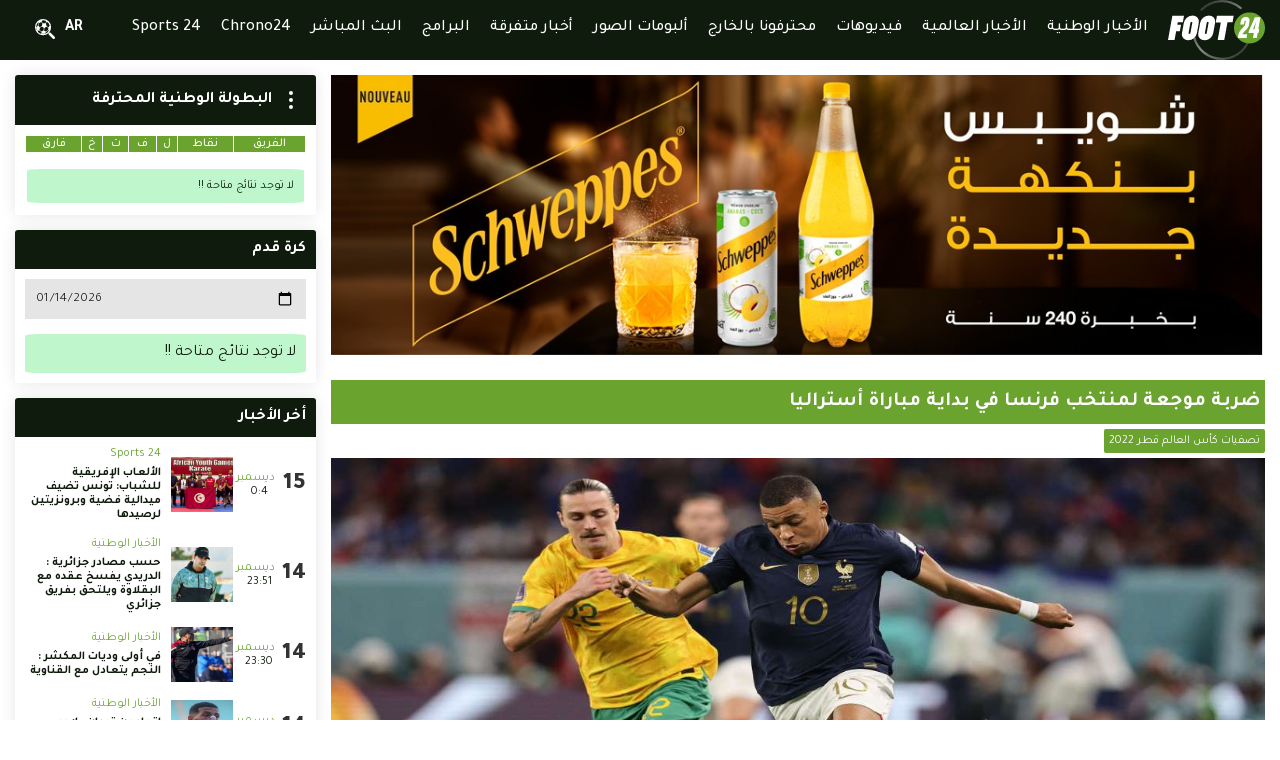

--- FILE ---
content_type: text/html; charset=UTF-8
request_url: https://www.foot24.tn/ar/articles/6670/%D8%B6%D8%B1%D8%A8%D8%A9-%D9%85%D9%88%D8%AC%D8%B9%D8%A9-%D9%84%D9%85%D9%86%D8%AA%D8%AE%D8%A8-%D9%81%D8%B1%D9%86%D8%B3%D8%A7-%D9%81%D9%8A-%D8%A8%D8%AF%D8%A7%D9%8A%D8%A9-%D9%85%D8%A8%D8%A7%D8%B1%D8%A7%D8%A9-%D8%A3%D8%B3%D8%AA%D8%B1%D8%A7%D9%84%D9%8A%D8%A7
body_size: 16394
content:
<!doctype html>
<html dir="auto" lang="ar">
<head>
    <meta charset="UTF-8">
    <meta name="viewport" content="width=device-width, initial-scale=1.0">
    <meta http-equiv="X-UA-Compatible" content="ie=edge">
    <meta name="csrf-token" content="R8BhhyzCGppO6pNi8jCX75C3PfgII1fhJCrf51ix">
    <title>ضربة موجعة لمنتخب فرنسا في بداية مباراة أستراليا - Foot24</title>
<meta name="description" content="تلقى منتخب فرنسا ضربة موجعة في بداية لقاء أستراليا.

وتعرض لوكاس هرنانديز لإصابة قوية في الركبة وغادر اللقاء ليدخل شقيقه تيو هرنانديز.

ويبدو أن إصابة لوكاس خطيرة خاصة وأن اللاعب خرج وهو يعرج من اللقاء.

إصابة لوكاس لاعب بايرن ميونخ تزيد من معاناة منتخب الديكة الذي فقد عدة لاعبين قبل بداية كأس العالم ويخوض المغامرة بقائمة تضم 25 لاعبا فقط.

للتذكير فإن النتيجة تشير للتعادل الإيجابي 1-1 في 30 دقيقة.

محمد إيهاب شايبي">
<link rel="canonical" href="https://www.foot24.tn/ar/articles/6670/%D8%B6%D8%B1%D8%A8%D8%A9-%D9%85%D9%88%D8%AC%D8%B9%D8%A9-%D9%84%D9%85%D9%86%D8%AA%D8%AE%D8%A8-%D9%81%D8%B1%D9%86%D8%B3%D8%A7-%D9%81%D9%8A-%D8%A8%D8%AF%D8%A7%D9%8A%D8%A9-%D9%85%D8%A8%D8%A7%D8%B1%D8%A7%D8%A9-%D8%A3%D8%B3%D8%AA%D8%B1%D8%A7%D9%84%D9%8A%D8%A7"/>
<meta property="og:title" content="ضربة موجعة لمنتخب فرنسا في بداية مباراة أستراليا" />
<meta property="og:description" content="تلقى منتخب فرنسا ضربة موجعة في بداية لقاء أستراليا.

وتعرض لوكاس هرنانديز لإصابة قوية في الركبة وغادر اللقاء ليدخل شقيقه تيو هرنانديز.

ويبدو أن إصابة لوكاس خطيرة خاصة وأن اللاعب خرج وهو يعرج من اللقاء.

إصابة لوكاس لاعب بايرن ميونخ تزيد من معاناة منتخب الديكة الذي فقد عدة لاعبين قبل بداية كأس العالم ويخوض المغامرة بقائمة تضم 25 لاعبا فقط.

للتذكير فإن النتيجة تشير للتعادل الإيجابي 1-1 في 30 دقيقة.

محمد إيهاب شايبي" />
<meta property="og:type" content="article" />
<meta property="og:url" content="https://www.foot24.tn/ar/articles/6670/%D8%B6%D8%B1%D8%A8%D8%A9-%D9%85%D9%88%D8%AC%D8%B9%D8%A9-%D9%84%D9%85%D9%86%D8%AA%D8%AE%D8%A8-%D9%81%D8%B1%D9%86%D8%B3%D8%A7-%D9%81%D9%8A-%D8%A8%D8%AF%D8%A7%D9%8A%D8%A9-%D9%85%D8%A8%D8%A7%D8%B1%D8%A7%D8%A9-%D8%A3%D8%B3%D8%AA%D8%B1%D8%A7%D9%84%D9%8A%D8%A7" />
<meta property="og:image" content="https://www.foot24.tn/public//image/articles/2022/11/1669144977-BFFGFFDCAA.jpg" />

<meta name="twitter:title" content="ضربة موجعة لمنتخب فرنسا في بداية مباراة أستراليا" />
<meta name="twitter:description" content="تلقى منتخب فرنسا ضربة موجعة في بداية لقاء أستراليا.

وتعرض لوكاس هرنانديز لإصابة قوية في الركبة وغادر اللقاء ليدخل شقيقه تيو هرنانديز.

ويبدو أن إصابة لوكاس خطيرة خاصة وأن اللاعب خرج وهو يعرج من اللقاء.

إصابة لوكاس لاعب بايرن ميونخ تزيد من معاناة منتخب الديكة الذي فقد عدة لاعبين قبل بداية كأس العالم ويخوض المغامرة بقائمة تضم 25 لاعبا فقط.

للتذكير فإن النتيجة تشير للتعادل الإيجابي 1-1 في 30 دقيقة.

محمد إيهاب شايبي" />
<script type="application/ld+json">{"@context":"https://schema.org","@type":"WebPage","name":"ضربة موجعة لمنتخب فرنسا في بداية مباراة أستراليا","description":"تلقى منتخب فرنسا ضربة موجعة في بداية لقاء أستراليا.\r\n\r\nوتعرض لوكاس هرنانديز لإصابة قوية في الركبة وغادر اللقاء ليدخل شقيقه تيو هرنانديز.\r\n\r\nويبدو أن إصابة لوكاس خطيرة خاصة وأن اللاعب خرج وهو يعرج من اللقاء.\r\n\r\nإصابة لوكاس لاعب بايرن ميونخ تزيد من معاناة منتخب الديكة الذي فقد عدة لاعبين قبل بداية كأس العالم ويخوض المغامرة بقائمة تضم 25 لاعبا فقط.\r\n\r\nللتذكير فإن النتيجة تشير للتعادل الإيجابي 1-1 في 30 دقيقة.\r\n\r\nمحمد إيهاب شايبي","image":"https://www.foot24.tn/public//image/articles/2022/11/1669144977-BFFGFFDCAA.jpg"}</script>
    <meta property="fb:app_id" content="338327921327856" />

    <link rel="stylesheet" href="https://www.foot24.tn/public//front/css/dc.css">
    <link rel="stylesheet" href="https://www.foot24.tn/public//front/css/index.css">
    <link rel="stylesheet" href="https://www.foot24.tn/public//front/css/header.css">
    <link rel="stylesheet" href="https://www.foot24.tn/public//front/css/footer.css">
    <link rel="stylesheet" href="https://www.foot24.tn/public//front/css/home.css">
    <link rel="stylesheet" href="https://www.foot24.tn/public//front/css/side.css">
    <link rel="stylesheet" href="https://www.foot24.tn/public//front/css/responsive.css">
    <link rel="shortcut icon" href="https://www.foot24.tn/public//front/img/favicon.png" type="image/x-icon">
    <link rel="preconnect" href="https://fonts.googleapis.com">
    <link rel="preconnect" href="https://fonts.gstatic.com" crossorigin>
    <link href="https://fonts.googleapis.com/css2?family=Tajawal:wght@200;300;400;500;700;800;900&display=swap" rel="stylesheet">
    <link href="https://fonts.googleapis.com/css2?family=Roboto:ital,wght@0,100;0,300;0,400;0,500;0,700;0,900;1,100;1,300;1,400;1,500;1,700;1,900&display=swap" rel="stylesheet">
    </head><body class="dc-body-loading">
    <!-- <div class="dc-loading anm">
        <svg class="dc-svg-loading" xmlns="http://www.w3.org/2000/svg">
            <path d="M95.62,30.83a3.15,3.15,0,0,1-2.24-5.36,85.51,85.51,0,0,1,116.25-5.13,3.15,3.15,0,0,1-4.08,4.8A79.22,79.22,0,0,0,97.87,29.89,3.13,3.13,0,0,1,95.62,30.83Z" />
            <polygon points="247.41 83.26 252.06 60.62 243.46 83.26 247.41 83.26" />
            <path d="M233,35.25a44.31,44.31,0,1,0,44.31,44.31A44.31,44.31,0,0,0,233,35.25Zm-8.47,73H199.72l.93-5.35c.07-.4.15-.8.23-1.19h0s.59-3.12,1.46-6.7c1-4,4.59-8.85,12.79-17.37,1-1,1.8-1.87,2.26-2.38a22.4,22.4,0,0,0,2.4-3.26,4.43,4.43,0,0,0,.55-1.44l.23-1.24,1.65-9.07v-.34a1.23,1.23,0,0,0-1.39-1.4,1.66,1.66,0,0,0-1.11.47,2,2,0,0,0-.64,1.27l-1.79,9.84H206.54l1.72-9.84a13.82,13.82,0,0,1,5-8.72,14.5,14.5,0,0,1,9.53-3.48,10.68,10.68,0,0,1,7.62,2.79,9.46,9.46,0,0,1,3,7.2,14.74,14.74,0,0,1-.23,2.21l-2.54,14a4,4,0,0,1-.3.94l-.08.17a32.13,32.13,0,0,1-4.8,7.08c-.59.66-1.45,1.55-2.53,2.67-1.8,1.87-4.25,4.42-6.32,6.81-2.7,3.14-3.17,3.65-3.71,5.51h13.56Zm36.22-25-2,10.92h-2.44l-2.48,14.06H243l2.48-14.06H230.2l1.05-5.93,17.32-39.32h15.79l-6,34.33Z" />
            <path d="M42.5,63.63H28l-1.32,7H37.2L33.81,89.36H23.25L18.73,114H0L12.41,45.09H45.69Z" />
            <path d="M130,49.08a16,16,0,0,1,5,12.25,33.64,33.64,0,0,1-.4,4L129.31,94.2a23.84,23.84,0,0,1-9.37,15.35,24.28,24.28,0,0,1-15.14,5.18q-8.17,0-13.36-4.68a15.76,15.76,0,0,1-5.18-12.26,23.52,23.52,0,0,1,.4-3.59l5.22-28.88a24.54,24.54,0,0,1,8.77-14.95,24.79,24.79,0,0,1,16.34-6Q125,44.39,130,49.08ZM116,64.52a2.06,2.06,0,0,0-2.2-2.19,3.07,3.07,0,0,0-2.09.8,3.49,3.49,0,0,0-1.1,2.19L105.39,94.2v.4a1.82,1.82,0,0,0,.7,1.4,2.52,2.52,0,0,0,1.7.6,3.35,3.35,0,0,0,1.89-.6,2.58,2.58,0,0,0,1.1-1.8L116,65.32Z" />
            <path d="M83.32,49.08a16,16,0,0,1,5,12.25,31.59,31.59,0,0,1-.4,4L82.68,94.2a23.8,23.8,0,0,1-9.37,15.35,24.26,24.26,0,0,1-15.14,5.18q-8.18,0-13.35-4.68a15.73,15.73,0,0,1-5.19-12.26A23.52,23.52,0,0,1,40,94.2l5.22-28.88A24.54,24.54,0,0,1,54,50.37a24.79,24.79,0,0,1,16.34-6Q78.34,44.39,83.32,49.08ZM69.37,64.52a2.06,2.06,0,0,0-2.2-2.19,3.07,3.07,0,0,0-2.09.8A3.44,3.44,0,0,0,64,65.32L58.77,94.2v.4a1.81,1.81,0,0,0,.69,1.4,2.52,2.52,0,0,0,1.7.6,3.35,3.35,0,0,0,1.89-.6,2.58,2.58,0,0,0,1.1-1.8l5.22-28.88Z" />
            <path d="M83.32,49.08a16,16,0,0,1,5,12.25,31.59,31.59,0,0,1-.4,4L82.68,94.2a23.8,23.8,0,0,1-9.37,15.35,24.26,24.26,0,0,1-15.14,5.18q-8.18,0-13.35-4.68a15.73,15.73,0,0,1-5.19-12.26A23.52,23.52,0,0,1,40,94.2l5.22-28.88A24.54,24.54,0,0,1,54,50.37a24.79,24.79,0,0,1,16.34-6Q78.34,44.39,83.32,49.08ZM69.37,64.52a2.06,2.06,0,0,0-2.2-2.19,3.07,3.07,0,0,0-2.09.8A3.44,3.44,0,0,0,64,65.32L58.77,94.2v.4a1.81,1.81,0,0,0,.69,1.4,2.52,2.52,0,0,0,1.7.6,3.35,3.35,0,0,0,1.89-.6,2.58,2.58,0,0,0,1.1-1.8l5.22-28.88Z" />
            <path d="M187.76,45.09l-3.18,18.54H170L160.84,114H142.11l9-50.19H136.55l3.38-18.74Z" />
            <path d="M223.55,123.93a79.79,79.79,0,0,1-15.48,19.73,79.23,79.23,0,0,1-130.15-37,27,27,0,0,1-4,3.7c-.4.32-.82.61-1.24.9a85.73,85.73,0,0,0,55.19,55.6A84.82,84.82,0,0,0,154.19,171c1.28,0,2.57,0,3.85-.09a85.49,85.49,0,0,0,72.17-46.11A46,46,0,0,1,223.55,123.93Z" />
        </svg>
    </div> -->
    <div class="dc-loading anm">
                <svg class="dc-svg-loading" xmlns="http://www.w3.org/2000/svg">
            <path d="M95.62,30.83a3.15,3.15,0,0,1-2.24-5.36,85.51,85.51,0,0,1,116.25-5.13,3.15,3.15,0,0,1-4.08,4.8A79.22,79.22,0,0,0,97.87,29.89,3.13,3.13,0,0,1,95.62,30.83Z" />
            <polygon points="247.41 83.26 252.06 60.62 243.46 83.26 247.41 83.26" />
            <path d="M233,35.25a44.31,44.31,0,1,0,44.31,44.31A44.31,44.31,0,0,0,233,35.25Zm-8.47,73H199.72l.93-5.35c.07-.4.15-.8.23-1.19h0s.59-3.12,1.46-6.7c1-4,4.59-8.85,12.79-17.37,1-1,1.8-1.87,2.26-2.38a22.4,22.4,0,0,0,2.4-3.26,4.43,4.43,0,0,0,.55-1.44l.23-1.24,1.65-9.07v-.34a1.23,1.23,0,0,0-1.39-1.4,1.66,1.66,0,0,0-1.11.47,2,2,0,0,0-.64,1.27l-1.79,9.84H206.54l1.72-9.84a13.82,13.82,0,0,1,5-8.72,14.5,14.5,0,0,1,9.53-3.48,10.68,10.68,0,0,1,7.62,2.79,9.46,9.46,0,0,1,3,7.2,14.74,14.74,0,0,1-.23,2.21l-2.54,14a4,4,0,0,1-.3.94l-.08.17a32.13,32.13,0,0,1-4.8,7.08c-.59.66-1.45,1.55-2.53,2.67-1.8,1.87-4.25,4.42-6.32,6.81-2.7,3.14-3.17,3.65-3.71,5.51h13.56Zm36.22-25-2,10.92h-2.44l-2.48,14.06H243l2.48-14.06H230.2l1.05-5.93,17.32-39.32h15.79l-6,34.33Z" />
            <path d="M42.5,63.63H28l-1.32,7H37.2L33.81,89.36H23.25L18.73,114H0L12.41,45.09H45.69Z" />
            <path d="M130,49.08a16,16,0,0,1,5,12.25,33.64,33.64,0,0,1-.4,4L129.31,94.2a23.84,23.84,0,0,1-9.37,15.35,24.28,24.28,0,0,1-15.14,5.18q-8.17,0-13.36-4.68a15.76,15.76,0,0,1-5.18-12.26,23.52,23.52,0,0,1,.4-3.59l5.22-28.88a24.54,24.54,0,0,1,8.77-14.95,24.79,24.79,0,0,1,16.34-6Q125,44.39,130,49.08ZM116,64.52a2.06,2.06,0,0,0-2.2-2.19,3.07,3.07,0,0,0-2.09.8,3.49,3.49,0,0,0-1.1,2.19L105.39,94.2v.4a1.82,1.82,0,0,0,.7,1.4,2.52,2.52,0,0,0,1.7.6,3.35,3.35,0,0,0,1.89-.6,2.58,2.58,0,0,0,1.1-1.8L116,65.32Z" />
            <path d="M83.32,49.08a16,16,0,0,1,5,12.25,31.59,31.59,0,0,1-.4,4L82.68,94.2a23.8,23.8,0,0,1-9.37,15.35,24.26,24.26,0,0,1-15.14,5.18q-8.18,0-13.35-4.68a15.73,15.73,0,0,1-5.19-12.26A23.52,23.52,0,0,1,40,94.2l5.22-28.88A24.54,24.54,0,0,1,54,50.37a24.79,24.79,0,0,1,16.34-6Q78.34,44.39,83.32,49.08ZM69.37,64.52a2.06,2.06,0,0,0-2.2-2.19,3.07,3.07,0,0,0-2.09.8A3.44,3.44,0,0,0,64,65.32L58.77,94.2v.4a1.81,1.81,0,0,0,.69,1.4,2.52,2.52,0,0,0,1.7.6,3.35,3.35,0,0,0,1.89-.6,2.58,2.58,0,0,0,1.1-1.8l5.22-28.88Z" />
            <path d="M83.32,49.08a16,16,0,0,1,5,12.25,31.59,31.59,0,0,1-.4,4L82.68,94.2a23.8,23.8,0,0,1-9.37,15.35,24.26,24.26,0,0,1-15.14,5.18q-8.18,0-13.35-4.68a15.73,15.73,0,0,1-5.19-12.26A23.52,23.52,0,0,1,40,94.2l5.22-28.88A24.54,24.54,0,0,1,54,50.37a24.79,24.79,0,0,1,16.34-6Q78.34,44.39,83.32,49.08ZM69.37,64.52a2.06,2.06,0,0,0-2.2-2.19,3.07,3.07,0,0,0-2.09.8A3.44,3.44,0,0,0,64,65.32L58.77,94.2v.4a1.81,1.81,0,0,0,.69,1.4,2.52,2.52,0,0,0,1.7.6,3.35,3.35,0,0,0,1.89-.6,2.58,2.58,0,0,0,1.1-1.8l5.22-28.88Z" />
            <path d="M187.76,45.09l-3.18,18.54H170L160.84,114H142.11l9-50.19H136.55l3.38-18.74Z" />
            <path d="M223.55,123.93a79.79,79.79,0,0,1-15.48,19.73,79.23,79.23,0,0,1-130.15-37,27,27,0,0,1-4,3.7c-.4.32-.82.61-1.24.9a85.73,85.73,0,0,0,55.19,55.6A84.82,84.82,0,0,0,154.19,171c1.28,0,2.57,0,3.85-.09a85.49,85.49,0,0,0,72.17-46.11A46,46,0,0,1,223.55,123.93Z" />
        </svg>
            </div>
    <div class="dc-page">
        <header class="dc-header">
    <div class="dc-header-fx">
        <div class="dc-container">
            <div class="dc-row dc-cy">
                <div class="dc-logo-hdr"><a href="https://www.foot24.tn/ar">
                        <svg height=60 xmlns="http://www.w3.org/2000/svg" xmlns:xlink="http://www.w3.org/1999/xlink" viewBox="0 0 1321.12 814.71">
                            <defs>
                                <linearGradient id="Dégradé_sans_nom_38" x1="561.9" y1="-61.49" x2="1186.42" y2="645.97" gradientUnits="userSpaceOnUse">
                                    <stop offset="0.01" stop-color="#4d4d4d" />
                                    <stop offset="0.5" stop-color="#fff" />
                                    <stop offset="1" stop-color="#4d4d4d" />
                                </linearGradient>
                                <linearGradient id="linear-gradient" x1="376" y1="102.61" x2="1000.52" y2="810.07" xlink:href="#Dégradé_sans_nom_38" />
                            </defs>
                            <g style="opacity:0.5;">
                                <path fill="url(#Dégradé_sans_nom_38)" d="M455.51,146.86a15,15,0,0,1-10.68-25.53A407.34,407.34,0,0,1,998.57,96.88a15,15,0,1,1-19.42,22.86,377.35,377.35,0,0,0-513,22.65A14.94,14.94,0,0,1,455.51,146.86Z" />
                                <path fill="url(#linear-gradient)" d="M734.5,814.71A407.49,407.49,0,0,1,337.25,496.14a15,15,0,0,1,29.28-6.5,377.44,377.44,0,0,0,742.5-32.8,15,15,0,0,1,29.75,3.9A407,407,0,0,1,752.84,814.31Q743.66,814.72,734.5,814.71Z" />
                            </g>
                            <circle fill="#6ba32f" cx="1110.06" cy="379" r="211.06" />
                            <path fill="#fff" d="M1157.32,515.59l11.82-66.94h-72.55l5-28.24,82.51-187.34h75.2l-28.67,163.52h11.63l-9.41,52.06h-11.64l-11.82,66.94Zm2.4-119h18.83l22.15-107.83Z" />
                            <path fill="#fff" d="M1111.68,276.54q0-21-14.12-34.32t-36.28-13.3q-25.47,0-45.41,16.62t-23.81,41.53l-8.17,46.86h51.16l8.51-46.86a9.68,9.68,0,0,1,3-6.09,7.88,7.88,0,0,1,5.27-2.22q6.64,0,6.64,6.65v1.66l-7.85,43.21-1.1,5.88A20.46,20.46,0,0,1,1047,343a107.68,107.68,0,0,1-11.45,15.55c-2.17,2.43-6.15,6.56-10.75,11.34-39.07,40.6-56.26,63.7-60.91,82.73-4.18,17.08-6.94,31.79-7,31.92h0c-.37,1.88-.74,3.77-1.08,5.67l-4.43,25.47h118.32l8.87-51.5H1014c2.57-8.87,4.8-11.31,17.68-26.24,9.84-11.4,21.55-23.57,30.09-32.45,5.17-5.36,9.24-9.6,12-12.73A153.4,153.4,0,0,0,1096.67,359l.38-.82a18.48,18.48,0,0,0,1.45-4.48l12.07-66.67A67.67,67.67,0,0,0,1111.68,276.54Z" />
                            <path fill="#fff" d="M202.46,303.1H133.15l-6.28,33.33h50.31l-16.13,89.24H110.73L89.24,543.17H0L59.1,214.81H217.65Z" />
                            <path fill="#fff" d="M619,233.77q23.72,22.32,23.73,58.39a153.34,153.34,0,0,1-1.9,19L616,448.75q-7.62,44.63-44.62,73.1-32.29,24.69-72.15,24.68-38.94,0-63.61-22.31t-24.68-58.38a113.31,113.31,0,0,1,1.89-17.09l24.87-137.6q7.59-42.72,41.77-71.21t77.85-28.48Q595.27,211.46,619,233.77Zm-66.46,73.58a9.78,9.78,0,0,0-10.44-10.44,14.59,14.59,0,0,0-10,3.79,16.55,16.55,0,0,0-5.22,10.45l-24.87,137.6v1.9a8.49,8.49,0,0,0,3.33,6.64,11.94,11.94,0,0,0,8.07,2.85,16,16,0,0,0,9-2.85,12.17,12.17,0,0,0,5.23-8.54l24.86-137.6Z" />
                            <path fill="#fff" d="M396.89,233.77q23.72,22.32,23.74,58.39a155.38,155.38,0,0,1-1.9,19l-24.87,137.6q-7.61,44.63-44.62,73.1Q317,546.54,277.09,546.53q-38.94,0-63.61-22.31T188.8,465.84a112.31,112.31,0,0,1,1.9-17.09l24.86-137.6q7.59-42.72,41.77-71.21t77.85-28.48Q373.15,211.46,396.89,233.77Zm-66.45,73.58A9.79,9.79,0,0,0,320,296.91a14.59,14.59,0,0,0-10,3.79,16.64,16.64,0,0,0-5.22,10.45l-24.86,137.6v1.9a8.48,8.48,0,0,0,3.32,6.64,11.94,11.94,0,0,0,8.07,2.85,16,16,0,0,0,9-2.85,12.16,12.16,0,0,0,5.22-8.54l24.87-137.6Z" />
                            <path fill="#fff" d="M894.43,214.81,879.24,303.1h-69.3L766.18,543.17H676.94l42.81-239.12h-69.3l16.13-89.24Z" />
                        </svg>
                    </a></div>
                <div class="dc-w-s"></div>
                <div class="dc-nav-content">
                    <nav class="dc-nav-menu">
                        <div class="dc-mobile dc-row dc-cy" style="max-width:500px; height: 45px; background-color:#ffffff;">
                            <div class="dc-container">
                                <button class="dc-button-nav-open" onclick="classBody('nav')" style="--ln-c: #222222;"><span></span></button>
                            </div>
                        </div>
                        <ul class="dc-main-menu">
                                                                                                                                                                                                                                                                                                                                                                                                            <li><a href="https://www.foot24.tn/ar/articles/%D8%A7%D9%84%D8%A3%D8%AE%D8%A8%D8%A7%D8%B1-%D8%A7%D9%84%D9%88%D8%B7%D9%86%D9%8A%D8%A9"><span>الأخبار الوطنية</span></a></li>
                                                            <li><a href="https://www.foot24.tn/ar/articles/%D8%A7%D9%84%D8%A3%D8%AE%D8%A8%D8%A7%D8%B1-%D8%A7%D9%84%D8%B9%D8%A7%D9%84%D9%85%D9%8A%D8%A9"><span>الأخبار العالمية</span></a></li>
                                                        <li><a href="https://www.foot24.tn/ar/videos"><span>فيديوهات</span></a></li>
                                                            <li><a href="https://www.foot24.tn/ar/articles/%D9%85%D8%AD%D8%AA%D8%B1%D9%81%D9%88%D9%86%D8%A7-%D8%A8%D8%A7%D9%84%D8%AE%D8%A7%D8%B1%D8%AC"><span>محترفونا بالخارج</span></a></li>
                                                        <li><a href="https://www.foot24.tn/ar/galleries"><span>ألبومات الصور</span></a></li>
                                                            <li><a href="https://www.foot24.tn/ar/articles/%D8%A3%D8%AE%D8%A8%D8%A7%D8%B1-%D9%85%D8%AA%D9%81%D8%B1%D9%82%D8%A9"><span>أخبار متفرقة</span></a></li>
                                                        <li><a href="https://www.foot24.tn/ar/programs"><span>البرامج</span></a></li>
                            <li><a href="https://www.foot24.tn/ar/lives"><span>البث المباشر</span></a></li>
                            <li><a href="https://www.foot24.tn/ar/chrono24"><span>Chrono24</span></a></li>
                                                            <li><a href="https://www.foot24.tn/ar/articles/Sports-24"><span>Sports 24</span></a></li>
                                                    </ul>
                    </nav>
                </div>
                <div class="dc-col-auto"></div>
                                <div>
                    <a href="https://www.foot24.tn/setLocale/ar" class="dc-lang">
                        AR
                    </a>
                </div>
                <div class="dc-w-s"></div>
                                <div>
                    <span class="dc-search-icon dc-stke-over" onclick="classBody('search')">
                        <svg fill="#ffffff" xmlns="http://www.w3.org/2000/svg" viewBox="0 0 64.56 63.84" width=20>
                            <path class="cls-1" d="M26,0A26,26,0,1,0,52,26,26,26,0,0,0,26,0ZM24.3,4.12q.76-.06,1.53-.06h0a22,22,0,0,1,8.76,1.81l1.87,3L33.59,13.1l-8.25.37-4-4.77ZM36.82,24.59l6.26,3.23L43,34.68l-7.84,5.38-5.94-3.33,1.09-7.85Zm-8.12,4-1.09,7.86L21,39.9l-6.34-4.74,1.19-7.38,6.74-3.51h0ZM20,9.59h0L24,14.48,22,22.76l-6.44,3.36-4.94-4.8,3-8.43ZM7.7,38.66A22,22,0,0,1,3.88,28.15l.55,0,3.3,9Zm-3-12.12-.94,0c0-.13,0-.26,0-.39A22,22,0,0,1,10.4,10.38L12,12.58,8.81,21.36l.1,0ZM9.32,40.7l0-3.08,4.33-1.15,6.58,4.92,1.31,4.38-3.24,1.08A22.07,22.07,0,0,1,9.32,40.7Zm16.52,7.46a22,22,0,0,1-4.7-.51l1.36-.45,8.44.09.28.21A22.21,22.21,0,0,1,25.84,48.16Zm7.38-1.27-1.08-.78,3.29-4.23,8.21-5.63h1.78A22.15,22.15,0,0,1,33.22,46.89ZM43.72,26.3l-5.93-3.06-2.93-9.08,3-4.38h0l3.52.69a22,22,0,0,1,6,11Z" />
                            <rect x="49.82" y="40.48" width="8.64" height="25.88" rx="4.32" transform="translate(-21.92 53.93) rotate(-45)" />
                        </svg>
                    </span>
                    <div class="dc-search-popup">
                        <div style="padding: 20px; text-align:right;">
                            <span class="dc-search-icon dc-stke-over" onclick="classBody('search')">
                                <svg xmlns="http://www.w3.org/2000/svg" viewBox="0 0 352 512" width=20>
                                    <path fill="#0F1B0D" d="M242.72 256l100.07-100.07c12.28-12.28 12.28-32.19 0-44.48l-22.24-22.24c-12.28-12.28-32.19-12.28-44.48 0L176 189.28 75.93 89.21c-12.28-12.28-32.19-12.28-44.48 0L9.21 111.45c-12.28 12.28-12.28 32.19 0 44.48L109.28 256 9.21 356.07c-12.28 12.28-12.28 32.19 0 44.48l22.24 22.24c12.28 12.28 32.2 12.28 44.48 0L176 322.72l100.07 100.07c12.28 12.28 32.2 12.28 44.48 0l22.24-22.24c12.28-12.28 12.28-32.19 0-44.48L242.72 256z"></path>
                                </svg>
                            </span>
                        </div>
                        <form class="dc-form-search" id="dc-form-search" method="post">
                            <div class="dc-edit dc-row dc-cy">
                                <input class="dc-col-auto" type="text" name="search" id="search" placeholder="بحث">
                                <div style="padding:0 10px">
                                    <svg fill="#aaaaaa" xmlns="http://www.w3.org/2000/svg" viewBox="0 0 64.56 63.84" width=20>
                                        <path class="cls-1" d="M26,0A26,26,0,1,0,52,26,26,26,0,0,0,26,0ZM24.3,4.12q.76-.06,1.53-.06h0a22,22,0,0,1,8.76,1.81l1.87,3L33.59,13.1l-8.25.37-4-4.77ZM36.82,24.59l6.26,3.23L43,34.68l-7.84,5.38-5.94-3.33,1.09-7.85Zm-8.12,4-1.09,7.86L21,39.9l-6.34-4.74,1.19-7.38,6.74-3.51h0ZM20,9.59h0L24,14.48,22,22.76l-6.44,3.36-4.94-4.8,3-8.43ZM7.7,38.66A22,22,0,0,1,3.88,28.15l.55,0,3.3,9Zm-3-12.12-.94,0c0-.13,0-.26,0-.39A22,22,0,0,1,10.4,10.38L12,12.58,8.81,21.36l.1,0ZM9.32,40.7l0-3.08,4.33-1.15,6.58,4.92,1.31,4.38-3.24,1.08A22.07,22.07,0,0,1,9.32,40.7Zm16.52,7.46a22,22,0,0,1-4.7-.51l1.36-.45,8.44.09.28.21A22.21,22.21,0,0,1,25.84,48.16Zm7.38-1.27-1.08-.78,3.29-4.23,8.21-5.63h1.78A22.15,22.15,0,0,1,33.22,46.89ZM43.72,26.3l-5.93-3.06-2.93-9.08,3-4.38h0l3.52.69a22,22,0,0,1,6,11Z" />
                                        <rect x="49.82" y="40.48" width="8.64" height="25.88" rx="4.32" transform="translate(-21.92 53.93) rotate(-45)" />
                                    </svg>
                                </div>
                            </div>
                        </form>
                    </div>
                </div>
                <div class="dc-w-s"></div>
                
                <div class="dc-w-s"></div>
                <div class="dc-mobile">
                    <button class="dc-button-nav-open" onclick="classBody('nav')"><span></span></button>
                </div>
            </div>
        </div>
    </div>
</header>
<script>
    var dc_form_search=document.querySelector('#dc-form-search')
    var dc_input_search=document.querySelector('#search')
    var locale="ar"
    dc_form_search.addEventListener('submit',function(e){
        e.preventDefault();
        if(dc_input_search.value!=''){
            window.location.href="https://www.foot24.tn"+'/'+locale+'/article/search/'+dc_input_search.value;
        }
    })
</script>        <main class="dc-main">
    <div class="dc-container">
        <div class="dc-row dc-wrap dc-mg-15 dc-rw">
            <div class="dc-col-9 dc-sections">
                                    <div class="dc-section">
                        <div class="dc-carousel">
                            <!-- Revive Adserver Asynchronous JS Tag - Generated with Revive Adserver v5.3.0 -->
<ins data-revive-zoneid="1" data-revive-id="48eb00be45ea5b9e732342ae971e47b6"></ins>
<script async src="//adserver.foot24.tn/www/delivery/asyncjs.php"></script>                        </div>
                    </div>
                                <section class="dc-section">
                    <h2>ضربة موجعة لمنتخب فرنسا في بداية مباراة أستراليا</h2>
                    <div class="dc-row dc-cy dc-wrap dc-mg-5" style="margin-top: 5px;margin-bottom:5px;">
                                                <div class="dc-col-tag">
                            <div class="dc-cate"><a href="#">تصفيات كأس العالم قطر 2022</a></div>
                        </div>
                                            </div>
                                        <div style="text-align: center;"><img alt="ضربة موجعة لمنتخب فرنسا في بداية مباراة أستراليا" style="max-width:100%;" src="https://www.foot24.tn/public//image/articles/2022/11/1669144977-BFFGFFDCAA.jpg"></div>
                    <div class="dc-row dc-cy dc-mg-5" style="margin-top: 5px;margin-bottom:5px;">
                                                <div class="dc-col-cat">
                            <div class="dc-cate"><a href="https://www.foot24.tn/ar/articles/%D8%A7%D9%84%D8%A3%D8%AE%D8%A8%D8%A7%D8%B1-%D8%A7%D9%84%D8%B9%D8%A7%D9%84%D9%85%D9%8A%D8%A9">الأخبار العالمية</a></div>
                        </div>
                                            </div>
                    <div class="dc-row dc-cy dc-mg-5 dc-wrap" style="margin-top: 15px;margin-bottom:15px;">
                        <div class="dc-col-avatar dc-col-12" style="margin-bottom: 5px;"><svg style="vertical-align: middle;" xmlns="http://www.w3.org/2000/svg" viewBox="0 0 448 512" width=15>
                                <path fill="#aaaaaa" d="M224 256c70.7 0 128-57.3 128-128S294.7 0 224 0 96 57.3 96 128s57.3 128 128 128zm89.6 32h-16.7c-22.2 10.2-46.9 16-72.9 16s-50.6-5.8-72.9-16h-16.7C60.2 288 0 348.2 0 422.4V464c0 26.5 21.5 48 48 48h352c26.5 0 48-21.5 48-48v-41.6c0-74.2-60.2-134.4-134.4-134.4z"></path>
                            </svg> Foot24</div>
                        <div class="dc-col-dt dc-col-12" style="font-size: 12px;">
                            <svg xmlns="http://www.w3.org/2000/svg" viewBox="0 0 512 512" width=15>
                                <path fill="#aaaaaa" d="M256 8C119 8 8 119 8 256s111 248 248 248 248-111 248-248S393 8 256 8zm0 448c-110.5 0-200-89.5-200-200S145.5 56 256 56s200 89.5 200 200-89.5 200-200 200zm61.8-104.4l-84.9-61.7c-3.1-2.3-4.9-5.9-4.9-9.7V116c0-6.6 5.4-12 12-12h32c6.6 0 12 5.4 12 12v141.7l66.8 48.6c5.4 3.9 6.5 11.4 2.6 16.8L334.6 349c-3.9 5.3-11.4 6.5-16.8 2.6z"></path>
                            </svg>
                            2022-11-22 20:18:00
                        </div>
                    </div>
                                        <div class="dc-article_extract" style="padding-bottom: 15px;">
                        <p style="direction:rtl">تلقى منتخب فرنسا ضربة موجعة في بداية لقاء أستراليا.</p>

<p style="direction:rtl">وتعرض لوكاس هرنانديز لإصابة قوية في الركبة وغادر اللقاء ليدخل شقيقه تيو هرنانديز.</p>

<p style="direction:rtl">ويبدو أن إصابة لوكاس خطيرة خاصة وأن اللاعب خرج وهو يعرج من اللقاء.</p>

<p style="direction:rtl">إصابة لوكاس لاعب بايرن ميونخ تزيد من معاناة منتخب الديكة الذي فقد عدة لاعبين قبل بداية كأس العالم ويخوض المغامرة بقائمة تضم 25 لاعبا فقط.</p>

<p style="direction:rtl">للتذكير فإن النتيجة تشير للتعادل الإيجابي 1-1 في 30 دقيقة.</p>

<p style="direction:rtl"><strong>محمد إيهاب شايبي</strong></p>                    </div>
                    <div style="padding-bottom: 15px;">
                                            </div>
                    <div class="dc-share">
                        <ul class="dc-social-icons dc-row dc-mg-15 dc-cy" style="list-style: none; padding:0;">
                            <li class="dc-col-social">
                                <a class="dc-social-icons__facebook" data-share href="https://www.facebook.com/sharer/sharer.php?u=https://www.foot24.tn/ar/articles/6670/%D8%B6%D8%B1%D8%A8%D8%A9-%D9%85%D9%88%D8%AC%D8%B9%D8%A9-%D9%84%D9%85%D9%86%D8%AA%D8%AE%D8%A8-%D9%81%D8%B1%D9%86%D8%B3%D8%A7-%D9%81%D9%8A-%D8%A8%D8%AF%D8%A7%D9%8A%D8%A9-%D9%85%D8%A8%D8%A7%D8%B1%D8%A7%D8%A9-%D8%A3%D8%B3%D8%AA%D8%B1%D8%A7%D9%84%D9%8A%D8%A7">
                                    <svg xmlns="http://www.w3.org/2000/svg" viewBox="0 0 448 512" width=30>
                                        <path fill="#4267B2" d="M400 32H48A48 48 0 0 0 0 80v352a48 48 0 0 0 48 48h137.25V327.69h-63V256h63v-54.64c0-62.15 37-96.48 93.67-96.48 27.14 0 55.52 4.84 55.52 4.84v61h-31.27c-30.81 0-40.42 19.12-40.42 38.73V256h68.78l-11 71.69h-57.78V480H400a48 48 0 0 0 48-48V80a48 48 0 0 0-48-48z"></path>
                                    </svg>
                                </a>
                            </li>
                            <li class="dc-col-social">
                                <a class="dc-social-icons__twitter" href="https://twitter.com/intent/tweet?url=https://www.foot24.tn/ar/articles/6670/%D8%B6%D8%B1%D8%A8%D8%A9-%D9%85%D9%88%D8%AC%D8%B9%D8%A9-%D9%84%D9%85%D9%86%D8%AA%D8%AE%D8%A8-%D9%81%D8%B1%D9%86%D8%B3%D8%A7-%D9%81%D9%8A-%D8%A8%D8%AF%D8%A7%D9%8A%D8%A9-%D9%85%D8%A8%D8%A7%D8%B1%D8%A7%D8%A9-%D8%A3%D8%B3%D8%AA%D8%B1%D8%A7%D9%84%D9%8A%D8%A7" data-share>
                                    <svg xmlns="http://www.w3.org/2000/svg" viewBox="0 0 512 512" width=30>
                                        <path fill="#1DA1F2" d="M459.37 151.716c.325 4.548.325 9.097.325 13.645 0 138.72-105.583 298.558-298.558 298.558-59.452 0-114.68-17.219-161.137-47.106 8.447.974 16.568 1.299 25.34 1.299 49.055 0 94.213-16.568 130.274-44.832-46.132-.975-84.792-31.188-98.112-72.772 6.498.974 12.995 1.624 19.818 1.624 9.421 0 18.843-1.3 27.614-3.573-48.081-9.747-84.143-51.98-84.143-102.985v-1.299c13.969 7.797 30.214 12.67 47.431 13.319-28.264-18.843-46.781-51.005-46.781-87.391 0-19.492 5.197-37.36 14.294-52.954 51.655 63.675 129.3 105.258 216.365 109.807-1.624-7.797-2.599-15.918-2.599-24.04 0-57.828 46.782-104.934 104.934-104.934 30.213 0 57.502 12.67 76.67 33.137 23.715-4.548 46.456-13.32 66.599-25.34-7.798 24.366-24.366 44.833-46.132 57.827 21.117-2.273 41.584-8.122 60.426-16.243-14.292 20.791-32.161 39.308-52.628 54.253z"></path>
                                    </svg>
                                </a>
                            </li>
                            <li class="dc-col-social"><a class="dc-social-icons__gmail" href="https://www.addtoany.com/add_to/email?linkurl=https://www.foot24.tn/ar/articles/6670/%D8%B6%D8%B1%D8%A8%D8%A9-%D9%85%D9%88%D8%AC%D8%B9%D8%A9-%D9%84%D9%85%D9%86%D8%AA%D8%AE%D8%A8-%D9%81%D8%B1%D9%86%D8%B3%D8%A7-%D9%81%D9%8A-%D8%A8%D8%AF%D8%A7%D9%8A%D8%A9-%D9%85%D8%A8%D8%A7%D8%B1%D8%A7%D8%A9-%D8%A3%D8%B3%D8%AA%D8%B1%D8%A7%D9%84%D9%8A%D8%A7" data-share>
                                    <svg xmlns="http://www.w3.org/2000/svg" viewBox="0 0 512 512" width=30>
                                        <path fill="#AAB8C2" d="M502.3 190.8c3.9-3.1 9.7-.2 9.7 4.7V400c0 26.5-21.5 48-48 48H48c-26.5 0-48-21.5-48-48V195.6c0-5 5.7-7.8 9.7-4.7 22.4 17.4 52.1 39.5 154.1 113.6 21.1 15.4 56.7 47.8 92.2 47.6 35.7.3 72-32.8 92.3-47.6 102-74.1 131.6-96.3 154-113.7zM256 320c23.2.4 56.6-29.2 73.4-41.4 132.7-96.3 142.8-104.7 173.4-128.7 5.8-4.5 9.2-11.5 9.2-18.9v-19c0-26.5-21.5-48-48-48H48C21.5 64 0 85.5 0 112v19c0 7.4 3.4 14.3 9.2 18.9 30.6 23.9 40.7 32.4 173.4 128.7 16.8 12.2 50.2 41.8 73.4 41.4z"></path>
                                    </svg>

                                </a></li>
                        </ul>
                    </div>
                </section>
                <div class="dc-section">
                    <div class="dc-row dc-wrap dc-mg-15 dc-mg-bt dc-news-items-list dc-rw-md">
                                                <div class="dc-col-6">
                            <a href="https://www.foot24.tn/ar/articles/10379/%D8%A7%D9%84%D8%B3%D9%8A%D8%AA%D9%8A-%D9%84%D9%85%D8%B7%D8%A7%D8%B1%D8%AF%D8%A9-%D8%AD%D9%84%D9%85-%D8%A7%D9%84%D8%B3%D8%AF%D8%A7%D8%B3%D9%8A%D8%A9-%D9%88%D8%A3%D8%B1%D8%B3%D9%86%D8%A7%D9%84-%D9%84%D9%84%D8%B8%D9%81%D8%B1-%D8%A8%D9%84%D9%82%D8%A8-%D8%B4%D8%B1%D9%81%D9%8A" class="dc-news-item dc-row dc-mg-15 dc-news-show">
                                <div class="dc-col-3">
                                    <div class="dc-image-cover" style="height: 80px; background-image: url(https://www.foot24.tn/public//image/articles/2023/08/1691321313-DADBDBEGDD.jpg);"></div>
                                </div>
                                <div class="dc-col-9">
                                    <div class="dc-news-content transparent">
                                        <div class="dc-cate-tle">السيتي لمطاردة حلم السداسية وأرسنال للظفر بلقب شرفي</div>
                                    </div>
                                </div>
                            </a>
                        </div>
                                                <div class="dc-col-6">
                            <a href="https://www.foot24.tn/ar/articles/2321/%D9%83%D8%A3%D8%B3-%D8%A7%D9%81%D8%B1%D9%8A%D9%82%D9%8A%D8%A7-%D8%B3%D9%8A%D9%83%D8%A7%D8%B2%D9%88%D9%8A-%D9%8A%D8%B9%D9%88%D8%AF-%D9%85%D9%86-%D8%AC%D8%AF%D9%8A%D8%AF-%D8%A7%D9%84%D9%89-%D8%A7%D9%84%D8%AA%D8%AD%D9%83%D9%8A%D9%85" class="dc-news-item dc-row dc-mg-15 dc-news-show">
                                <div class="dc-col-3">
                                    <div class="dc-image-cover" style="height: 80px; background-image: url(https://www.foot24.tn/public//image/articles/2022/01/1642420941-DDDADAAACG.jpg);"></div>
                                </div>
                                <div class="dc-col-9">
                                    <div class="dc-news-content transparent">
                                        <div class="dc-cate-tle">كأس افريقيا: سيكازوي يعود من جديد الى التحكيم</div>
                                    </div>
                                </div>
                            </a>
                        </div>
                                                <div class="dc-col-6">
                            <a href="https://www.foot24.tn/ar/articles/5634/%D8%AA%D9%82%D8%A7%D8%B1%D9%8A%D8%B1-%D8%AA%D8%B4%D9%8A%D8%B1-%D8%A5%D9%84%D9%89-%D8%A7%D9%82%D8%AA%D8%B1%D8%A7%D8%A8-%D9%85%D8%A8%D8%A7%D8%A8%D9%8A-%D9%85%D9%86-%D8%B1%D9%8A%D8%A7%D9%84-%D9%85%D8%AF%D8%B1%D9%8A%D8%AF" class="dc-news-item dc-row dc-mg-15 dc-news-show">
                                <div class="dc-col-3">
                                    <div class="dc-image-cover" style="height: 80px; background-image: url(https://www.foot24.tn/public//image/articles/2022/09/1663236159-EGBBDBCFBG.jpg);"></div>
                                </div>
                                <div class="dc-col-9">
                                    <div class="dc-news-content transparent">
                                        <div class="dc-cate-tle">تقارير تشير إلى اقتراب مبابي من ريال مدريد</div>
                                    </div>
                                </div>
                            </a>
                        </div>
                                                <div class="dc-col-6">
                            <a href="https://www.foot24.tn/ar/articles/9947/%D9%84%D9%8A%D9%81%D8%B1%D8%A8%D9%88%D9%84-%D9%8A%D8%B9%D9%84%D9%86-%D8%B1%D8%B3%D9%85%D9%8A%D8%A7-%D8%B9%D9%86-%D8%B5%D9%81%D9%82%D8%A9-%D9%85%D9%86-%D8%A7%D9%84%D8%B9%D9%8A%D8%A7%D8%B1-%D8%A7%D9%84%D8%AB%D9%82%D9%8A%D9%84" class="dc-news-item dc-row dc-mg-15 dc-news-show">
                                <div class="dc-col-3">
                                    <div class="dc-image-cover" style="height: 80px; background-image: url(https://www.foot24.tn/public//image/articles/2023/07/1688312354-CDAEABEAFF.jpg);"></div>
                                </div>
                                <div class="dc-col-9">
                                    <div class="dc-news-content transparent">
                                        <div class="dc-cate-tle">ليفربول يعلن رسميا عن صفقة من العيار الثقيل</div>
                                    </div>
                                </div>
                            </a>
                        </div>
                                                <div class="dc-col-6">
                            <a href="https://www.foot24.tn/ar/articles/5726/%D9%86%D9%8A%D9%85%D8%A7%D8%B1-%D8%AC%D8%A7%D9%87%D8%B2-%D9%84%D9%85%D9%88%D8%A7%D8%AC%D9%87%D8%AA%D9%8A-%D8%BA%D8%A7%D9%86%D8%A7-%D9%88-%D8%AA%D9%88%D9%86%D8%B3" class="dc-news-item dc-row dc-mg-15 dc-news-show">
                                <div class="dc-col-3">
                                    <div class="dc-image-cover" style="height: 80px; background-image: url(https://www.foot24.tn/public//image/articles/2022/09/1663786208-FBBGECFDBG.jpg);"></div>
                                </div>
                                <div class="dc-col-9">
                                    <div class="dc-news-content transparent">
                                        <div class="dc-cate-tle">نيمار جاهز لمواجهتي غانا و تونس</div>
                                    </div>
                                </div>
                            </a>
                        </div>
                                                <div class="dc-col-6">
                            <a href="https://www.foot24.tn/ar/articles/4329/%D8%AF%D9%88%D8%B1%D9%8A-%D8%A7%D9%84%D8%A3%D9%85%D9%85-%D8%A7%D9%84%D8%A3%D9%88%D8%B1%D9%88%D8%A8%D9%8A%D8%A9-%D9%82%D9%85-%D8%A9-%D9%85%D9%86%D8%AA%D8%B8%D8%B1%D8%A9-%D8%A8%D9%8A%D9%86-%D8%A7%D9%84%D8%A3%D8%B2%D9%88%D8%B1%D9%8A-%D9%88%D8%A7%D9%84%D9%85%D8%A7%D9%83%D9%8A%D9%86%D8%A7%D8%AA-%D8%A7%D9%84%D8%A3%D9%84%D9%85%D8%A7%D9%86%D9%8A%D8%A9" class="dc-news-item dc-row dc-mg-15 dc-news-show">
                                <div class="dc-col-3">
                                    <div class="dc-image-cover" style="height: 80px; background-image: url(https://www.foot24.tn/public//image/articles/2022/06/1654345420-FEBCBGAGBD.jpg);"></div>
                                </div>
                                <div class="dc-col-9">
                                    <div class="dc-news-content transparent">
                                        <div class="dc-cate-tle">دوري الأمم الأوروبية : قمّة منتظرة بين الأزوري والماكينات الألمانية</div>
                                    </div>
                                </div>
                            </a>
                        </div>
                                                <div class="dc-col-6">
                            <a href="https://www.foot24.tn/ar/articles/738/%D8%B5%D9%81%D9%82%D8%A9-%D8%AA%D8%A8%D8%A7%D8%AF%D9%84%D9%8A%D8%A9-%D9%81%D9%8A-%D8%A7%D9%84%D8%A3%D9%81%D9%82-%D8%A8%D9%8A%D9%86-%D8%B1%D9%8A%D8%A7%D9%84-%D9%85%D8%AF%D8%B1%D9%8A%D8%AF-%D9%88%D8%A3%D8%B1%D8%B3%D9%86%D8%A7%D9%84" class="dc-news-item dc-row dc-mg-15 dc-news-show">
                                <div class="dc-col-3">
                                    <div class="dc-image-cover" style="height: 80px; background-image: url(https://www.foot24.tn/public//image/articles/2021/10/1634508144-BBDACBFABA.jpg);"></div>
                                </div>
                                <div class="dc-col-9">
                                    <div class="dc-news-content transparent">
                                        <div class="dc-cate-tle">صفقة تبادلية في الأفق بين ريال مدريد وأرسنال</div>
                                    </div>
                                </div>
                            </a>
                        </div>
                                                <div class="dc-col-6">
                            <a href="https://www.foot24.tn/ar/articles/10711/%D8%A7%D9%84%D8%AF%D9%88%D8%B1%D9%8A-%D8%A7%D9%84%D8%A5%D9%86%D8%AC%D9%84%D9%8A%D8%B2%D9%8A-%D8%A7%D9%84%D8%B3%D9%8A%D8%AA%D9%8A-%D9%8A%D9%83%D8%B1%D9%85-%D8%B6%D9%8A%D9%81%D9%87-%D8%A8%D8%AE%D9%85%D8%A7%D8%B3%D9%8A%D8%A9-%D9%88%D8%AA%D9%88%D8%AA%D9%86%D9%87%D8%A7%D9%85-%D9%8A%D9%85%D8%B7%D8%B1-%D8%B4%D8%A8%D8%A7%D9%83-%D8%A8%D9%8A%D8%B1%D9%86%D9%84%D9%8A" class="dc-news-item dc-row dc-mg-15 dc-news-show">
                                <div class="dc-col-3">
                                    <div class="dc-image-cover" style="height: 80px; background-image: url(https://www.foot24.tn/public//image/articles/2023/09/1693671227-GCACGBFCBE.jpg);"></div>
                                </div>
                                <div class="dc-col-9">
                                    <div class="dc-news-content transparent">
                                        <div class="dc-cate-tle">الدوري الإنجليزي: السيتي يكرم ضيفه بخماسية.. وتوتنهام يمطر شباك بيرنلي</div>
                                    </div>
                                </div>
                            </a>
                        </div>
                                                <div class="dc-col-6">
                            <a href="https://www.foot24.tn/ar/articles/8299/%D8%A3%D9%88%D8%B3%D9%8A%D9%85%D9%8A%D9%86-%D9%8A%D8%B1%D8%BA%D8%A8-%D9%81%D9%8A-%D8%A7%D9%84%D8%A7%D9%86%D8%AA%D9%82%D8%A7%D9%84-%D8%A5%D9%84%D9%89-%D8%A7%D9%84%D8%AF%D9%88%D8%B1%D9%8A-%D8%A7%D9%84%D8%A5%D9%86%D8%AC%D9%84%D9%8A%D8%B2%D9%8A" class="dc-news-item dc-row dc-mg-15 dc-news-show">
                                <div class="dc-col-3">
                                    <div class="dc-image-cover" style="height: 80px; background-image: url(https://www.foot24.tn/public//image/articles/2023/03/1678204621-FEEFEBFGCB.jpg);"></div>
                                </div>
                                <div class="dc-col-9">
                                    <div class="dc-news-content transparent">
                                        <div class="dc-cate-tle">أوسيمين يرغب في الانتقال إلى الدوري الإنجليزي </div>
                                    </div>
                                </div>
                            </a>
                        </div>
                                                <div class="dc-col-6">
                            <a href="https://www.foot24.tn/ar/articles/7834/%D8%A7%D9%84%D9%87%D9%84%D8%A7%D9%84-%D9%8A%D9%82%D8%B5%D9%8A-%D8%A7%D9%84%D9%88%D8%AF%D8%A7%D8%AF-%D9%88%D9%8A%D8%AA%D8%A3%D9%87%D9%84-%D8%A5%D9%84%D9%89-%D9%86%D8%B5%D9%81-%D9%86%D9%87%D8%A7%D8%A6%D9%8A-%D9%85%D9%88%D9%86%D8%AF%D9%8A%D8%A7%D9%84-%D8%A7%D9%84%D8%A3%D9%86%D8%AF%D9%8A%D8%A9" class="dc-news-item dc-row dc-mg-15 dc-news-show">
                                <div class="dc-col-3">
                                    <div class="dc-image-cover" style="height: 80px; background-image: url(https://www.foot24.tn/public//image/articles/2023/02/1675537222-BBBCDGAEGF.jpg);"></div>
                                </div>
                                <div class="dc-col-9">
                                    <div class="dc-news-content transparent">
                                        <div class="dc-cate-tle">الهلال يقصي الوداد ويتأهل إلى نصف نهائي مونديال الأندية</div>
                                    </div>
                                </div>
                            </a>
                        </div>
                                            </div>
                </div>
            </div>
            <div class="dc-col-3">
                <div class="dc-side dc-side-a1" style="position: relative;">
    <div class="h2">
        <button class="dc-button-national" id="classementBtn"><span></span></button>
        <div class="dc-national-popup">
            <div class="dc-national-content"></div>
        </div>
        <h2 style="padding:0; margin:0; display: inline-block">البطولة الوطنية المحترفة</h2>
    </div>
    <div class="dc-side-content">
        <table>
            <thead>
                <tr>
                    <th>الفريق</th>
                    <th>نقاط</th>
                    <th>ل</th>
                    <th>ف</th>
                    <th>ت</th>
                    <th>خ</th>
                    <th>فارق</th>
                </tr>
            </thead>
            <tbody id="dvContentClassement">
            </tbody>
        </table>
    </div>
</div>
<div class="dc-side">
    <h2>كرة قدم</h2>
    <div class="dc-side-content">
        <div class="dc-leagues-date"><input type="date" name="calender_date" id="calender_date"
                value="2026-01-14"></div>
        <div class="dc-leagues" id="dvContentCalender">
        </div>
    </div>
</div>
<div class="dc-side">
    <h2>أخر الأخبار</h2>
    <div class="dc-side-content">
        <div class="dc-row dc-wrap dc-rw-invers" id="dv-content-side"></div>
    </div>
</div>
<div class="dc-side">
    <h2>أهم الأندية العالمية</h2>
    <div class="dc-side-content">
        <div class="dc-row dc-wrap" id="dvContentEquipe">
        </div>
    </div>
</div>
<script>
    var dvContentSide = document.querySelector('#dv-content-side');
    var dvContentEquipe = document.querySelector('#dvContentEquipe');
    var csrfToken = document.querySelector('meta[name="csrf-token"]');
    var dvContentClassement = document.querySelector('#dvContentClassement');
    var dvContentCalender = document.querySelector('#dvContentCalender');
    var calender_date = document.querySelector('#calender_date');
    var classementBtn = document.querySelector('#classementBtn');

    function loadingImages() {
        var bgimgs = document.querySelectorAll("[data-bgImage]");
        if (bgimgs) {
            bgimgs.forEach(function(v) {
                var img = new Image();
                img.src = v.getAttribute("data-bgImage");
                img.onload = function() {
                    v.style.backgroundImage = "url(" + img.src + ")";
                    v.removeAttribute("data-bgImage");
                }
            })
        }
    }
    var monthNames = {
        "ar": [
            'جانفي',
            'فيفري',
            'مارس',
            'أفريل',
            'ماي',
            'جوان',
            'جويلية',
            'أوت',
            'سبتمبر',
            'أكتوبر',
            'نوفمبر',
            'ديسمبر'
        ],
        "fr": [
            'Janvier',
            'Février',
            'Mars',
            'Avril',
            'Mai',
            'Juin',
            'Juillet',
            'Août',
            'Septembre',
            'Octobre',
            'Novembre',
            'Décembre'
        ],
    }

    function getSideArticle() {
        var http = new XMLHttpRequest();
        var url = window.location.href;
        var locale = "ar";
        http.open('get', "https://www.foot24.tn" + '/' + locale + '/getSideArticle', true);
        http.setRequestHeader('X-CSRF-TOKEN', csrfToken.getAttribute('content'))

        http.onreadystatechange = function() {
            if (http.readyState == 4 && http.status == 200) {
                var json = JSON.parse(http.responseText);
                if (json.success == true) {
                    var articles = json.articles
                    var content = ''
                    articles.forEach((item, index) => {
                        var locale = 'ar'
                        var imgPath = (item.article_image_path) ? item.article_image_path :
                            "notfound-800x600.jpg";
                        var hrefUrl = "https://www.foot24.tn" + "/" + locale + "/articles/" + item
                            .article_id + '/' + item.article_slug;
                        var timeline = new Date(item.created_at);
                        var dy = "0" + timeline.getDate();
                        var mm = monthNames[locale == 'ar' ? 'ar' : 'fr'][timeline.getMonth()];
                        content += '<div class="dc-col-12">' +
                            '<div class="dc-news-item dc-mg-bt dc-row dc-mg-5 dc-cy">' +
                            '<div class="dc-col-3"><div class="dc-timeline" data-day="' + dy.slice(-2) +
                            '"><span data-month="' + mm + '">' + timeline.getHours() + ':' + timeline.getMinutes() +
                            '</span></div></div>' +
                            '<div class="dc-col-3"><div class="dc-image-cover dc-image-p" style="background-image:url(https://www.foot24.tn/public//' +
                            imgPath +
                            ')"></div></div>' +
                            '<div class="dc-col-6">' +
                            ' <div class="dc-news-content transparent">'
                        if (item.categories.length > 0) {
                            var categoryHrefUrl = 'https://www.foot24.tn' + '/' + locale + '/articles/' + item
                                .categories[0].category_slug;
                            content += '<div class="dc-cate"><a href="' + categoryHrefUrl + '">' + item
                                .categories[0].category_label + '</a></div>'
                        }
                        content += '<div class="dc-cate-tle"><a href="' + hrefUrl + '">' + item
                            .article_title + '</a></div>' +
                            '</div>' +
                            '</div>' +
                            '</div>' +
                            '</div>'
                    });
                    var msg = "لا توجد نتائج متاحة  !!"
                    var divInfo =
                        '<div style="width:100%;padding:10px;border-radius: 5%;background-color: #bff6cb;margin-top: 15px;">' +
                        msg + '</div>';
                    dvContentSide.innerHTML += (articles.length > 0) ? content : divInfo;
                }
            }
        }
        http.onerror = function() {
            alert('erreur serveur !!');
        }
        http.send();
    }

    function getEquipe() {
        var http = new XMLHttpRequest();
        var url = window.location.href;
        var locale = "ar";
        http.open('get', "https://www.foot24.tn/ar/equipes", true);
        http.setRequestHeader('X-CSRF-TOKEN', csrfToken.getAttribute('content'))

        http.onreadystatechange = function() {
            if (http.readyState == 4 && http.status == 200) {
                var json = JSON.parse(http.responseText);
                if (json.success == true) {
                    var equipes = json.equipes
                    var content = ''
                    equipes.forEach((item, index) => {
                        var locale = 'ar'
                        var imgPath = (item.best_equipe_image_path) ? item.best_equipe_image_path :
                            "notfound-800x600.jpg";
                        var hrefUrl = 'https://www.foot24.tn' + '/' + locale + '/equipes/' + item
                            .best_equipe_id + '/' + item.best_equipe_slug;
                        content += '<div class="dc-col-12">' +
                            '<a href="' + hrefUrl +
                            '" class="dc-news-item dc-link-j dc-row dc-mg-5 dc-cy">' +
                            '<div class="dc-col-2"><img src="https://www.foot24.tn/public//' + imgPath +
                            '" alt=""></div>' +
                            '<div class="dc-col-auto">' +
                            '<div class="dc-news-content transparent">' +
                            '<div class="dc-cate-tle">' + item.best_equipe_title + '</div>' +
                            '</div>' +
                            '</div>' +
                            '<div class="dc-col-cr"><span class="dc-circle"></span></div>' +
                            '</a>' +
                            '</div>'
                    });
                    var msg = "لا توجد نتائج متاحة  !!"
                    var divInfo =
                        '<div style="width:100%;padding:10px;border-radius: 5%;background-color: #bff6cb;margin-top: 15px;">' +
                        msg + '</div>';
                    dvContentEquipe.innerHTML += (equipes.length > 0) ? content : divInfo;
                }
            }
        }
        http.onerror = function() {
            alert('erreur serveur !!');
        }
        http.send();
    }

    function getClassements(selectedLeague) {
        var http = new XMLHttpRequest();
        var locale = "ar";
        var fd = new FormData();
        if (selectedLeague) {
            fd.append('league', selectedLeague);
        }
        http.open('Post', "https://www.foot24.tn/ar/classements", true);
        http.setRequestHeader('X-CSRF-TOKEN', csrfToken.getAttribute('content'))

        http.onreadystatechange = function() {
            if (http.readyState == 4 && http.status == 200) {
                var json = JSON.parse(http.responseText);
                if (json.success == true) {
                    var reslt = json.data
                    var content = ''
                    reslt.forEach((element, index) => {
                        content += '<tr><td colspan="7">'+element.group+'</td></tr>'
                        element.teams.forEach((item, index) => {
                            content += '<tr>' +
                                '<td><div><span><img src="' + item.logo + '" style="width:20px"></span><span>' +
                                item.team + ' </span></div></td>' +
                                '<td><span>' + item.points + '</span></td>' +
                                '<td><span>' + item.played + '</span></td>' +
                                '<td><span>' + item.win + '</span></td>' +
                                '<td><span>' + item.draw + '</span></td>' +
                                '<td><span>' + item.lose + '</span></td>' +
                                '<td><span>' + item.goalsDiff + '</span></td>' +
                                '</tr>'
                        });
                    });
                    var msg = "لا توجد نتائج متاحة  !!"
                    var divInfo =
                        '<tr><td colspan="7"><div style="width:100%;padding:10px;border-radius: 5%;background-color: #bff6cb;margin-top: 15px;">' +
                        msg + '</div></td></tr>';
                    dvContentClassement.innerHTML = (reslt.length > 0) ? content : divInfo;
                }
            }
        }
        http.onerror = function() {
            alert('erreur serveur !!');
        }
        http.send(fd);
    }

    function getFixtures() {
        var http = new XMLHttpRequest();
        var locale = "ar";
        var dt = (calender_date.value != '') ? calender_date.value : '';
        http.open('post', "https://www.foot24.tn/ar/fixtures" + '?date=' + dt,
            true);
        http.setRequestHeader('X-CSRF-TOKEN', csrfToken.getAttribute('content'))

        http.onreadystatechange = function() {
            if (http.readyState == 4 && http.status == 200) {
                var json = JSON.parse(http.responseText);
                if (json.success == true) {
                    var reslt = json.data
                    var content = ''
                    reslt.forEach((item, index) => {
                        content += '<div class="dc-row dc-league dc-mg-5 dc-cy">' +
                            '<div class="dc-col-5">' +
                            '<div class="dc-row">' +
                            '<div class="dc-col-auto" style="font-size: 12px">' + item.team_home +
                            '</div>' +
                            '<div><img width=24 src="' + item.team_home_logo + '" alt=""></div>' +
                            '</div>' +
                            '</div>' +
                            '<div class="dc-col-2">';
                        if (item.status == 2) {
                            content += '<div class="dc-row dc-league-p dc-cy"><span>' + item.score_home +
                                '</span><span class="dc-col-auto">:</span><span>' + item.score_away +
                                '</span></div>' +
                                '<div class="dc-league-p-t" style="text-align: center;">انتهت</div>'
                        } else if (item.status == 1) {
                            content += '<div class="dc-row dc-league-p dc-cy"><span>' + item.score_home +
                                '</span><span class="dc-col-auto">:</span><span>' + item.score_away +
                                '</span></div>'
                        } else {
                            content += '<div class="dc-row dc-league-p dc-cy"><span>' + item.time +
                                '</span>' +
                                '</div>'
                        }
                        content += '</div>' +
                            '<div class="dc-col-5">' +
                            '<div class="dc-row dc-cy">' +
                            '<div><img width=24 src="' + item.team_away_logo + '" alt=""></div>' +
                            '<div class="dc-col-auto" style="font-size: 12px">' + item.team_away +
                            '</div>' +
                            '</div>' +
                            '</div>' +
                            '</div>'
                    });
                    var msg = "لا توجد نتائج متاحة  !!"
                    var divInfo =
                        '<div style="width:100%;padding:10px;border-radius: 5%;background-color: #bff6cb;margin-top: 15px;">' +
                        msg + '</div>';
                    dvContentCalender.innerHTML = (reslt.length > 0) ? content : divInfo;
                }
            }
        }
        http.onerror = function() {
            alert('erreur serveur !!');
        }
        http.send();
    }
    calender_date.addEventListener('change', function(e) {
        getFixtures();
    });
    classementBtn.addEventListener('click', function(e) {
        this.nextElementSibling.classList.toggle("dc-active")
        this.classList.toggle("dc-active");
        var parenttt = this.nextElementSibling.children[0];
        if (!parenttt.children.length) {
            var leage1 = document.createElement("button");
            leage1.innerHTML = "البطولة الوطنية المحترفة 1";
            var leage2 = document.createElement("button");
            leage2.innerHTML = "البطولة الوطنية المحترفة 2";
            leage1.league = 1;
            leage2.league = 2;
            parenttt.appendChild(leage1);
            parenttt.appendChild(leage2);
            var self = this;
            leage1.classList.add("dc-active");
            var bk_leage1 = leage1;
            leage1.onclick = leage2.onclick = function() {
                if (bk_leage1)
                    bk_leage1.classList.remove("dc-active")
                getClassements(this.league);
                self.nextElementSibling.classList.remove("dc-active")
                this.classList.add("dc-active")
                self.nextElementSibling.nextElementSibling.innerHTML = this.innerHTML;
                bk_leage1 = this;
            }
        }
        // selectedLeague = (e.target.getAttribute('selectedLeague') == 1) ? 2 : 1;
        // e.target.setAttribute('selectedLeague', selectedLeague);
        // getClassements(selectedLeague);
    });
    getSideArticle();
    getEquipe();
    getClassements(null);
    getFixtures()
</script>
            </div>
        </div>
    </div>
</main>
        <footer class="dc-footer">
    <div class="dc-footer-fx">
        <div class="dc-container">
            <div class="dc-footer-bottom">
                <meta itemprop="copyrightYear" content="2021">
                <meta itemprop="copyrightHolder" content="foot24.tn">
                <div class="page-container">
                    <div style="text-align: center; padding:15px 0;">
                        <img class="dc-logo-footer" src="https://www.foot24.tn/public//front/img/logofooter.png" alt="" width="150">
                    </div>
                    <ul class="dc-social-icons dc-social-icons-footer dc-row dc-cx dc-mg-15 dc-cy dc-mg-bt" style="justify-content: space-between; max-width: 400px; margin: auto;">
                        <li class="dc-col-social">
                            <a class="dc-social-icon dc-social-icons__facebook" href="https://bit.ly/3foczCV" target="_blank">
                                <svg xmlns="http://www.w3.org/2000/svg" viewBox="0 0 320 512" width="18.75">
                                    <path fill="currentColor" d="M279.14 288l14.22-92.66h-88.91v-60.13c0-25.35 12.42-50.06 52.24-50.06h40.42V6.26S260.43 0 225.36 0c-73.22 0-121.08 44.38-121.08 124.72v70.62H22.89V288h81.39v224h100.17V288z"></path>
                                </svg>
                            </a>
                            
                        </li>
                        <li class="dc-col-social">
                            <a class="dc-social-icon dc-social-icons__instagram" href="https://bit.ly/3rM0vQT" target="_blank">
                                <svg xmlns="http://www.w3.org/2000/svg" viewBox="0 0 448 512" width=30>
                                    <path fill="currentColor" d="M224.1 141c-63.6 0-114.9 51.3-114.9 114.9s51.3 114.9 114.9 114.9S339 319.5 339 255.9 287.7 141 224.1 141zm0 189.6c-41.1 0-74.7-33.5-74.7-74.7s33.5-74.7 74.7-74.7 74.7 33.5 74.7 74.7-33.6 74.7-74.7 74.7zm146.4-194.3c0 14.9-12 26.8-26.8 26.8-14.9 0-26.8-12-26.8-26.8s12-26.8 26.8-26.8 26.8 12 26.8 26.8zm76.1 27.2c-1.7-35.9-9.9-67.7-36.2-93.9-26.2-26.2-58-34.4-93.9-36.2-37-2.1-147.9-2.1-184.9 0-35.8 1.7-67.6 9.9-93.9 36.1s-34.4 58-36.2 93.9c-2.1 37-2.1 147.9 0 184.9 1.7 35.9 9.9 67.7 36.2 93.9s58 34.4 93.9 36.2c37 2.1 147.9 2.1 184.9 0 35.9-1.7 67.7-9.9 93.9-36.2 26.2-26.2 34.4-58 36.2-93.9 2.1-37 2.1-147.8 0-184.8zM398.8 388c-7.8 19.6-22.9 34.7-42.6 42.6-29.5 11.7-99.5 9-132.1 9s-102.7 2.6-132.1-9c-19.6-7.8-34.7-22.9-42.6-42.6-11.7-29.5-9-99.5-9-132.1s-2.6-102.7 9-132.1c7.8-19.6 22.9-34.7 42.6-42.6 29.5-11.7 99.5-9 132.1-9s102.7-2.6 132.1 9c19.6 7.8 34.7 22.9 42.6 42.6 11.7 29.5 9 99.5 9 132.1s2.7 102.7-9 132.1z">
                                    </path>
                                </svg>
                            </a>
                            
                        </li>
                        <li class="dc-col-social">
                            <a class="dc-social-icon dc-social-icons__youtube" href="https://bit.ly/3C3jlYm" target="_blank">
                                <svg xmlns="http://www.w3.org/2000/svg" viewBox="0 0 576 512" width=30>
                                    <path fill="currentColor" d="M549.655 124.083c-6.281-23.65-24.787-42.276-48.284-48.597C458.781 64 288 64 288 64S117.22 64 74.629 75.486c-23.497 6.322-42.003 24.947-48.284 48.597-11.412 42.867-11.412 132.305-11.412 132.305s0 89.438 11.412 132.305c6.281 23.65 24.787 41.5 48.284 47.821C117.22 448 288 448 288 448s170.78 0 213.371-11.486c23.497-6.321 42.003-24.171 48.284-47.821 11.412-42.867 11.412-132.305 11.412-132.305s0-89.438-11.412-132.305zm-317.51 213.508V175.185l142.739 81.205-142.739 81.201z">
                                    </path>
                                </svg>
                            </a>
                            
                        </li>
                        <li class="dc-col-social">
                            <a class="dc-social-icon dc-social-icons__linkedin" href="https://bit.ly/3CahbWM" target="_blank">
                                <svg xmlns="http://www.w3.org/2000/svg" viewBox="0 0 512 512" width=30>
                                    <path fill="currentColor" d="M459.37 151.716c.325 4.548.325 9.097.325 13.645 0 138.72-105.583 298.558-298.558 298.558-59.452 0-114.68-17.219-161.137-47.106 8.447.974 16.568 1.299 25.34 1.299 49.055 0 94.213-16.568 130.274-44.832-46.132-.975-84.792-31.188-98.112-72.772 6.498.974 12.995 1.624 19.818 1.624 9.421 0 18.843-1.3 27.614-3.573-48.081-9.747-84.143-51.98-84.143-102.985v-1.299c13.969 7.797 30.214 12.67 47.431 13.319-28.264-18.843-46.781-51.005-46.781-87.391 0-19.492 5.197-37.36 14.294-52.954 51.655 63.675 129.3 105.258 216.365 109.807-1.624-7.797-2.599-15.918-2.599-24.04 0-57.828 46.782-104.934 104.934-104.934 30.213 0 57.502 12.67 76.67 33.137 23.715-4.548 46.456-13.32 66.599-25.34-7.798 24.366-24.366 44.833-46.132 57.827 21.117-2.273 41.584-8.122 60.426-16.243-14.292 20.791-32.161 39.308-52.628 54.253z"></path>
                                </svg>
                            </a>
                            
                        </li>
                        <li class="dc-col-social">
                            <a class="dc-social-icon dc-social-icons__linkedin" href="https://www.tiktok.com/@foot24tn" target="_blank">
                            <svg xmlns="http://www.w3.org/2000/svg" viewBox="0 0 2859 3333" width="18.75">
                                <path fill="currentColor" d="M2081 0c55 473 319 755 778 785v532c-266 26-499-61-770-225v995c0 1264-1378 1659-1932 753-356-583-138-1606 1004-1647v561c-87 14-180 36-265 65-254 86-398 247-358 531 77 544 1075 705 992-358V1h551z" />
                            </svg>
                            </a>
                            
                        </li>
                    </ul>
                    <div>
                        <ul class="dc-row dc-cx dc-wrap dc-mg-15 dc-cy dc-rw-sm">
                            <li class="dc-col-mail">
                                <svg xmlns="http://www.w3.org/2000/svg" viewBox="0 0 512 512" width=20>
                                    <path fill="currentColor" d="M502.3 190.8c3.9-3.1 9.7-.2 9.7 4.7V400c0 26.5-21.5 48-48 48H48c-26.5 0-48-21.5-48-48V195.6c0-5 5.7-7.8 9.7-4.7 22.4 17.4 52.1 39.5 154.1 113.6 21.1 15.4 56.7 47.8 92.2 47.6 35.7.3 72-32.8 92.3-47.6 102-74.1 131.6-96.3 154-113.7zM256 320c23.2.4 56.6-29.2 73.4-41.4 132.7-96.3 142.8-104.7 173.4-128.7 5.8-4.5 9.2-11.5 9.2-18.9v-19c0-26.5-21.5-48-48-48H48C21.5 64 0 85.5 0 112v19c0 7.4 3.4 14.3 9.2 18.9 30.6 23.9 40.7 32.4 173.4 128.7 16.8 12.2 50.2 41.8 73.4 41.4z"></path>
                                </svg>
                            </li>
                            <li class="dc-col-mail"><a href="mailto:contact@foot24.tn">contact@foot24.tn</a> </li>
                            <li class="dc-col-mail"><a href="mailto:pub@foot24.tn">pub@foot24.tn</a> </li>
                            <li class="dc-col-mail"><a href="mailto:ecrutement@foot24.tn">recrutement@foot24.tn</a> </li>
                        </ul>
                    </div>
                    <div>
                        
                        <p class="dc-footer__copyright" style="text-align: center;">فووت 24 جميع الحقوق محفوظة  2021©</p>
                    </div>
                </div>
            </div>
        </div>
    </div>
</footer>
<!-- Global site tag (gtag.js) - Google Analytics -->

<!-- Google tag (gtag.js) -->
<script async src="https://www.googletagmanager.com/gtag/js?id=G-1JY24DVQNT"></script>
<script>
  window.dataLayer = window.dataLayer || [];
  function gtag(){dataLayer.push(arguments);}
  gtag('js', new Date());

  gtag('config', 'G-1JY24DVQNT');
</script>
<script>
    dc_share = document.querySelectorAll("[data-share]");
    dc_share.forEach((item, index) => {
        item.addEventListener('click', function(e) {
            e.preventDefault();
            window.open(this.href, 'popup', 'width=600,height=600');
            return false;
        })
    })
</script>

<script>
    var dccarousel = document.querySelectorAll(".dc-carousel");

    function CarouselM(element, bk_el) {
        if (!element) return;
        if (bk_el) {
            bk_el.classList.remove("dc-active");
        }
        element.classList.add("dc-active");
        setTimeout(function() {
            if (element.nextElementSibling) {
                CarouselM(element.nextElementSibling, element);
            } else {
                CarouselM(element.parentNode.children[0], element);
            }
        }, 5000)
    }
    if (dccarousel) {
        dccarousel.forEach(function(item) {
            CarouselM(item.children[0])
        })
    }
    function closeFullScreen() {
        if (document.exitFullscreen) {
            document.exitFullscreen();
        } else if (document.webkitExitFullscreen) { /* Safari */
            document.webkitExitFullscreen();
        } else if (document.msExitFullscreen) { /* IE11 */
            document.msExitFullscreen();
        }
    }
    HTMLElement.prototype.openFullScreen = function() {
        if (this.requestFullscreen) {
            this.requestFullscreen();
        } else if (this.webkitRequestFullscreen) { /* Safari */
            this.webkitRequestFullscreen();
        } else if (this.msRequestFullscreen) { /* IE11 */
            this.msRequestFullscreen();
        }
    }
    String.prototype.e = function(p, o, i, ns) {
        if (ns) {
            var element = document.createElementNS(ns, this);
        } else {
            var element = document.createElement(this);
        }
        if (p) {
            if (typeof(i) == "number") {
                if (p.children && p.children.length > 0 && p.children[i]) {
                    p.insertBefore(element, p.children[i]);
                } else {
                    p.appendChild(element);
                }
            }
            p.appendChild(element);
        }
        if (o) {
            Object.assign(element, o);
        }
        return element;
    }
    HTMLElement.prototype.e = function(v, o, i, ns) {
        return v.e(this, o, i, ns);
    }
    SVGElement.prototype.e = function(v, o, i) {
        return v.e(this, o, i, "http://www.w3.org/2000/svg");
    }

    function duration(d) {
        var h = "";
        if (d >= 3600) {
            h = "00" + parseInt(d / 3600, 10);
            h = h.slice(-2) + ":";
            d = d / 3600;
        }
        var m = "00" + parseInt(d / 60, 10)
        var s = "00" + parseInt(d % 60);
        return h + m.slice(-2) + ":" + s.slice(-2);
    }

    function videoItem(video_item, t) {
        if (!parent) return;
        if (t) {
            var title = video_item.e("div", {
                className: "dc-video-title"
            });
            title.innerHTML = t ? t : ""
        }


        var video_view = video_item.e("div", {
            className: "dc-video"
        });
        if (!video_item.hasAttribute("data-src")) {
            return;
        }

        var video = video_view.e("video");
        video.src = video_item.getAttribute("data-src");
        video.addEventListener('loadeddata', function() {
            if (video.readyState >= 2) {
                // video.play();
            }
        });
        var controls = video_item.e("div", {
            className: "dc-controls--video"
        });
        var row = controls.e("div", {
            className: "dc-row dc-cy dc-cx dc-buttons"
        });
        var seekprev = row.e("button", {
            className: "dc-play-seek"
        });
        var play = row.e("button", {
            className: "dc-play-video"
        });
        var seeknext = row.e("button", {
            className: "dc-play-seek"
        });
        var fullscreen = row.e("button", {
            className: "dc-play-fullscreen"
        });
        fullscreen.onclick = function() {
            if (!document.fullscreen) {
                video_item.openFullScreen();
            } else {
                closeFullScreen();
            }
        }

        video_item.onfullscreenchange = function(e) {
            if (!document.fullscreen) {
                fullscreen.innerHTML = '<svg xmlns="http://www.w3.org/2000/svg" viewBox="0 0 20 20">' +
                    '<path fill="currentColor" d="M0,6.61V1.07A1.07,1.07,0,0,1,1.07,0H6.61a.54.54,0,0,1,.53.54V2.32a.54.54,0,0,1-.53.54H2.86V6.61a.54.54,0,0,1-.54.53H.54A.54.54,0,0,1,0,6.61ZM12.86.54V2.32a.54.54,0,0,0,.53.54h3.75V6.61a.54.54,0,0,0,.54.53h1.78A.54.54,0,0,0,20,6.61V1.07A1.07,1.07,0,0,0,18.93,0H13.39A.54.54,0,0,0,12.86.54Zm6.6,12.32H17.68a.54.54,0,0,0-.54.53v3.75H13.39a.54.54,0,0,0-.53.54v1.78a.54.54,0,0,0,.53.54h5.54A1.07,1.07,0,0,0,20,18.93V13.39A.54.54,0,0,0,19.46,12.86ZM7.14,19.46V17.68a.54.54,0,0,0-.53-.54H2.86V13.39a.54.54,0,0,0-.54-.53H.54a.54.54,0,0,0-.54.53v5.54A1.07,1.07,0,0,0,1.07,20H6.61A.54.54,0,0,0,7.14,19.46Z" />' +
                    '</svg>';
            } else {
                fullscreen.innerHTML = '<svg xmlns="http://www.w3.org/2000/svg" viewBox="0 0 20 20">' +
                    '<path fill="currentColor" d="M19.46,7.14H13.93a1.06,1.06,0,0,1-1.07-1.07V.54A.54.54,0,0,1,13.39,0h1.79a.54.54,0,0,1,.53.54V4.29h3.75a.54.54,0,0,1,.54.53V6.61A.54.54,0,0,1,19.46,7.14ZM7.14,6.07V.54A.54.54,0,0,0,6.61,0H4.82a.54.54,0,0,0-.53.54V4.29H.54A.54.54,0,0,0,0,4.82V6.61a.54.54,0,0,0,.54.53H6.07A1.06,1.06,0,0,0,7.14,6.07Zm0,13.39V13.93a1.06,1.06,0,0,0-1.07-1.07H.54a.54.54,0,0,0-.54.53v1.79a.54.54,0,0,0,.54.53H4.29v3.75a.54.54,0,0,0,.53.54H6.61A.54.54,0,0,0,7.14,19.46Zm8.57,0V15.71h3.75a.54.54,0,0,0,.54-.53V13.39a.54.54,0,0,0-.54-.53H13.93a1.06,1.06,0,0,0-1.07,1.07v5.53a.54.54,0,0,0,.53.54h1.79A.54.54,0,0,0,15.71,19.46Z" />' +
                    '</svg>';
            }
        }
        fullscreen.innerHTML = '<svg xmlns="http://www.w3.org/2000/svg" viewBox="0 0 20 20">' +
            '<path fill="currentColor" d="M0,6.61V1.07A1.07,1.07,0,0,1,1.07,0H6.61a.54.54,0,0,1,.53.54V2.32a.54.54,0,0,1-.53.54H2.86V6.61a.54.54,0,0,1-.54.53H.54A.54.54,0,0,1,0,6.61ZM12.86.54V2.32a.54.54,0,0,0,.53.54h3.75V6.61a.54.54,0,0,0,.54.53h1.78A.54.54,0,0,0,20,6.61V1.07A1.07,1.07,0,0,0,18.93,0H13.39A.54.54,0,0,0,12.86.54Zm6.6,12.32H17.68a.54.54,0,0,0-.54.53v3.75H13.39a.54.54,0,0,0-.53.54v1.78a.54.54,0,0,0,.53.54h5.54A1.07,1.07,0,0,0,20,18.93V13.39A.54.54,0,0,0,19.46,12.86ZM7.14,19.46V17.68a.54.54,0,0,0-.53-.54H2.86V13.39a.54.54,0,0,0-.54-.53H.54a.54.54,0,0,0-.54.53v5.54A1.07,1.07,0,0,0,1.07,20H6.61A.54.54,0,0,0,7.14,19.46Z" />' +
            '</svg>';
        var svg = play.e("svg", null, null, "http://www.w3.org/2000/svg");
        svg.setAttribute("version", "1.1");
        svg.setAttribute("viewBox", "0 0 6 6");
        svg.setAttribute("width", "20");
        var path = svg.e("path");
        path.setAttribute("d", "M 0,0 3,1.5 3,4.5 0,6 z M 3,1.5 6,3 6,3 3,4.5 z");
        path.setAttribute("fill", "currentColor");


        var progressbarcnt = controls.e("div", {
            className: "dc-progressbar-content"
        });


        var row2 = progressbarcnt.e("div", {
            className: "dc-row dc-cy dc-date-video"
        });
        row2.style.justifyContent = "space-between"
        var datevideo = row2.e("div", {
            innerHTML: "00:00"
        });
        var datevideo2 = row2.e("div", {});
        var progressbar = progressbarcnt.e("div", {
            className: "dc-progressbar"
        });
        var progress = progressbar.e("div", {
            className: "dc-progress"
        });
        var progressbutton = progressbar.e("div", {
            className: "dc-progress-button"
        });
        play.addEventListener("click", function() {
            if (video.paused) {
                video.play();
            } else {
                video.pause();
            }
        })
        video.onloadeddata = function() {
            datevideo2.innerHTML = duration(this.duration);
        }
        video.ontimeupdate = function(e) {
            datevideo.innerHTML = duration(this.currentTime)
            progressbar.style.setProperty("--progress", this.currentTime / this.duration)
        }
        video.onplay = function() {
            play.querySelector("svg path").setAttribute("d", "M 0,0 2,0 2,6 0,6 z M 4,0 6,0 6,6 4,6 z");
            video_item.classList.remove("dc-video-played");
        }
        video.onpause = function() {
            video_item.classList.add("dc-video-played");
            play.querySelector("svg path").setAttribute("d", "M 0,0 3,1.5 3,4.5 0,6 z M 3,1.5 6,3 6,3 3,4.5 z");
        }
        progressbar.position = 0;

        function start(e) {
            if (e.cancelable) {
                e.preventDefault();
            }
            var touch = e.changedTouches ? e.changedTouches[0] : e;
            progressbar.down = true;
            var rect = progressbar.getBoundingClientRect();
            var x = touch.clientX - rect.left;
            var p = x / progressbar.offsetWidth;
            if (p < 0) p = 0;
            if (p > 1) p = 1;
            progressbar.position = p;
            progressbar.style.setProperty("--progress", p);
            // progressbar.style.setProperty("--progress-button", p);
            progressbar.pause = video.paused;
            video.pause();
        }

        function move(e) {
            if (progressbar.down) {
                var touch = e.changedTouches ? e.changedTouches[0] : e;
                var rect = progressbar.getBoundingClientRect();
                var x = touch.clientX - rect.left;
                var p = x / progressbar.offsetWidth;
                if (p < 0) p = 0;
                if (p > 1) p = 1;
                progressbar.position = p;
                progressbar.style.setProperty("--progress", p);
                datevideo.innerHTML = duration(video.duration - (video.duration * p));
            }
        }

        function up(e) {
            if (progressbar.down) {
                video.currentTime = video.duration * progressbar.position;
                if (!progressbar.pause) {
                    video.play();
                }
            }
            progressbar.down = false;
        }
        progressbar.onmousedown = start;
        progressbar.addEventListener("mousemove", function(e) {
            var rect = progressbar.getBoundingClientRect();
            var x = e.clientX - rect.left;
            progressbar.style.setProperty("--progress-over", x / progressbar.offsetWidth)
        });
        progressbar.addEventListener("mouseleave", function(e) {
            progressbar.style.removeProperty("--progress-over");
        });
        addEventListener("mousemove", move);
        addEventListener("mouseup", up);
        progressbar.addEventListener("touchstart", start);
        addEventListener("touchmove", move);
        addEventListener("touchend", up);
    }
    var videoitems = document.querySelectorAll(".dc-video-item");
    if (videoitems) {
        videoitems.forEach(function(videoitem) {
            videoItem(videoitem)
        })
    }
</script>
    </div>
    <script src="https://www.foot24.tn/public//front/js/main.js"></script>
</body>
</html>


--- FILE ---
content_type: text/css
request_url: https://www.foot24.tn/public//front/css/header.css
body_size: 907
content:
.dc-header-fx {
	background-color: #0F1B0D;
	color: #ffffff;
	box-shadow: 0 0 4px;
}

.dc-logo-hdr {
	vertical-align: middle;
}

.dc-logo-hdr a {
	display: inline-block;
}

.dc-main-menu {
	list-style: none;
	margin: 0;
	padding: 0;
}

.dc-main-menu a {
	font-weight: 500;
	text-decoration: none;
	position: relative;
}

.dc-search-icon {
	display: inline-flex;
	align-items: flex-end;
	cursor: pointer;
}

.dc-lang {
	color: white;
	font-weight: 600;
	text-decoration: none;
}


/* 
.dc-search-icon::before {
	content: "";
	border-radius: 50%;
	display: inline-block;
	width: 15px;
	height: 15px;
	border: solid 2px #ffffff;
}

.dc-search-icon::after {
	content: "";
	display: inline-block;
	width: 10px;
	height: 2px;
	background-color: #ffffff;
	transform: rotate(30deg);
}
 */

.dc-button-nav-open {
	padding: 0;
	margin: 0;
	width: 25px;
	height: 40px;
	background: none;
	--ln-c: #ffffff;
}

.dc-button-nav-open::before,
.dc-button-nav-open>span,
.dc-button-nav-open::after {
	content: "";
	height: 2px;
	background-color: var(--ln-c);
	margin: 5px 0;
	display: block;
	transition: 0.3s;
	max-width: 100%;
}


/* .dc-body-nav .dc-button-nav-open::before {} */

.dc-body-nav .dc-button-nav-open>span {
	max-width: 60%;
}

.dc-body-nav .dc-button-nav-open::after {
	max-width: 30%;
}

#revive-0-0 iframe {
	clear: both;
	float: none;
	display: block;
	margin: 0px auto !important;
	border: 0px none;
	overflow: hidden;
	height: 300px;
	width: 1000px;
  }
  /****************************publicité*******************/
  
	@media screen and (max-width: 1360px){
	#revive-0-0 iframe {
	  clear: both;
	  float: none;
	  display: block;
	  height: 300px;
	  width: 1000px;
	}
	}
	/*---------------*/
	  @media screen and (min-width: 1280px) and (max-width: 1359px){
	  #revive-0-0 {
	  transform: scale(0.933);
	  transform-origin: 940px 0;
	  margin: 0px auto;
	  width: 980px;
	  height: 290px;
	  padding: 0;
	  display: block;
	  }
	  }
	  @media screen and (min-width: 1201px) and (max-width: 1279px){
	  #revive-0-0 {
	  padding: 0;
	  height: 265px;
	  transform: scale(0.87);
	  transform-origin: 880px 0;
	  margin: 0px auto;
	  width: 900px;
	  display: block;
	  }
	  }
	  @media screen and (min-width: 1180px) and (max-width: 1200px){
	  #revive-0-0 {
	  padding: 0;
	  height: 260px;
	  transform: scale(0.86);
	  transform-origin: 880px 0;
	  margin: 0px auto;
	  width: 900px;
	  display: block;
	  }
	  }
	  @media screen and (min-width: 1024px) and (max-width: 1179px){
	  #revive-0-0 {
	padding: 0;
	height: 230px;
	transform: scale(0.75);
	transform-origin: 800px 0;
	margin: 0px auto;
	width: 700px;
	display: block;
	  }
	  }
	  @media screen and (min-width: 992px) and (max-width: 1023px){
	  #revive-0-0 {
	  padding: 0;
	  height: 230px;
	  transform: scale(0.75);
	  transform-origin: 800px 0;
	  margin: 0px auto;
	  width: 700px;
	  display: block;
	  }
	  }
	  @media screen and (min-width: 800px) and (max-width: 991px){
	  #revive-0-0{
	  padding: 0;
	  height: 240px;
	  transform: scale(0.79);
	  transform-origin: 800px 0;
	  margin: 0px auto;
	  width: 800px;
	  display: block;
	  }
	  }
	  @media screen and (min-width: 768px) and (max-width: 799px){
	  #revive-0-0{
	  padding: 0;
	  height: 225px;
	  transform: scale(0.74);
	  transform-origin: 765px 0;
	  margin: 0px auto;
	  width: 700px;
	  display: block;
	  }
	  }
	  @media screen and (min-width: 600px) and (max-width: 767px){
	  #revive-0-0{
	padding: 0;
	height: 180px;
	transform: scale(0.59);
	transform-origin: 600px 0;
	margin: 0px auto;
	width: 600px;
	display: block;
	  }
	  }
	  @media screen and (min-width: 480px) and (max-width: 599px){
	  #revive-0-0{
	  padding: 0;
	  height: 145px;
	  transform: scale(0.48);
	  transform-origin: 480px 0;
	  margin: 0px auto;
	  width: 480px;
	  display: block;
	  }
	  }
	  @media screen and (min-width: 414px) and (max-width: 479px){
	  #revive-0-0{
	  padding: 0;
	  height: 120px;
	  transform: scale(0.39);
	  transform-origin: 410px 0;
	  margin: 0px auto;
	  width: 400px;
	  display: block;
  }
	  }
	  @media screen and (min-width: 375px) and (max-width: 413px){
	  #revive-0-0{
	height: 110px;
	transform: scale(0.35);
	transform-origin: 330px 0;
	margin: 0px auto;
	width: 300px;
	display: block;
	  }
	  }
	  @media screen and (min-width: 360px) and (max-width: 374px){
	  #revive-0-0{
	height: 110px;
	transform: scale(0.35);
	transform-origin: 330px 0;
	margin: 0px auto;
	width: 300px;
	display: block;
	  }
	  }
	  @media screen and (max-width: 359px){
	  #revive-0-0 {
	height: 110px;
	transform: scale(0.35);
	transform-origin: 330px 0;
	margin: 0px auto;
	width: 300px;
	display: block;
	  }
}